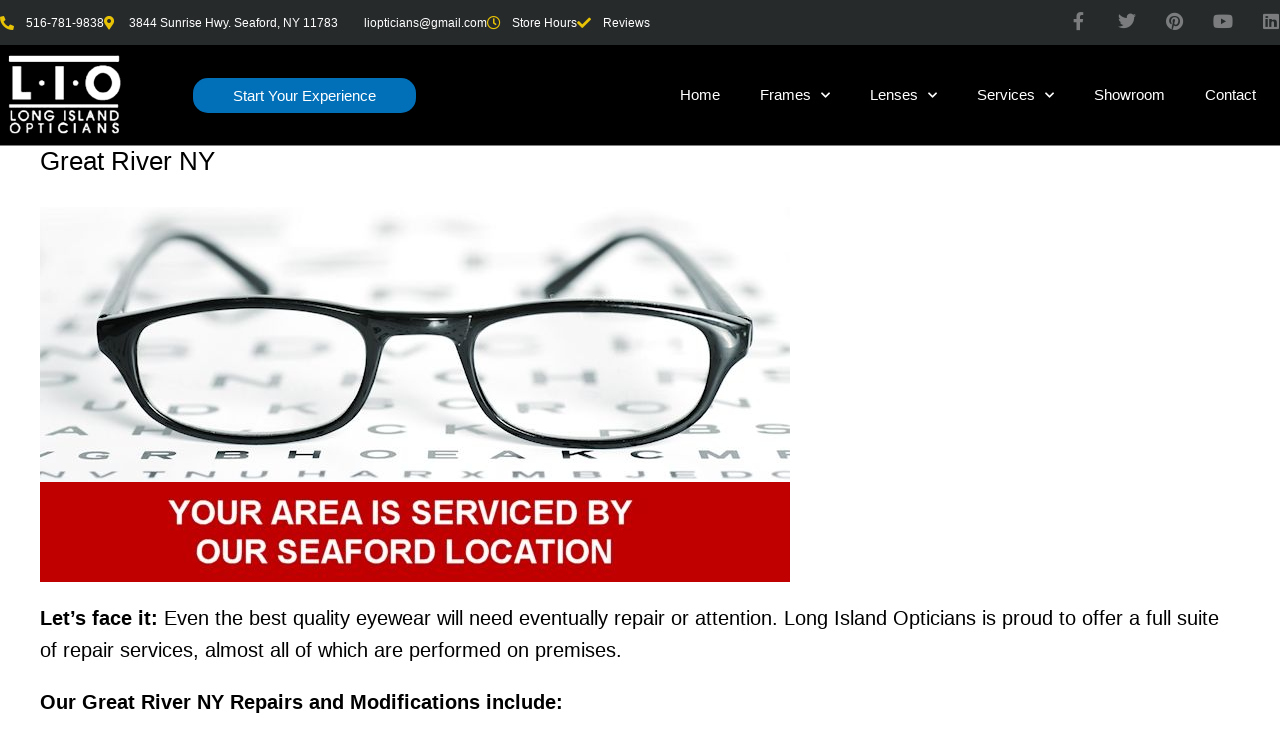

--- FILE ---
content_type: text/css; charset=UTF-8
request_url: https://www.liopticians.com/wp-content/uploads/elementor/css/post-4755.css?ver=1767201460
body_size: -74
content:
.elementor-kit-4755{--e-global-color-primary:#6EC1E4;--e-global-color-secondary:#54595F;--e-global-color-text:#7A7A7A;--e-global-color-accent:#61CE70;--e-global-color-bf7608e:#EF2525;--e-global-color-afe9c75:#CCCCCC;--e-global-color-61de218:#DD6502;--e-global-color-d9c4ff3:#2D86CA;--e-global-color-8b11acf:#D70929;--e-global-color-0e7868f:#E30C77;--e-global-typography-primary-font-family:"Verdana";--e-global-typography-primary-font-size:20px;--e-global-typography-primary-line-height:1.6em;--e-global-typography-secondary-font-family:"Roboto Slab";--e-global-typography-secondary-font-weight:400;--e-global-typography-text-font-family:"Roboto";--e-global-typography-text-font-weight:400;--e-global-typography-accent-font-family:"Roboto";--e-global-typography-accent-font-weight:500;color:#000000;font-family:"Verdana", Sans-serif;font-size:20px;font-weight:normal;line-height:1.6em;}.elementor-kit-4755 e-page-transition{background-color:#FFBC7D;}.elementor-kit-4755 p{margin-block-end:20px;}.elementor-kit-4755 a{color:#13A7DE;}.elementor-kit-4755 a:hover{color:#13A7DEB0;}.elementor-kit-4755 h1{color:#000000;font-family:"Helvetica", Sans-serif;}.elementor-kit-4755 h2{color:#000000;font-family:"Helvetica", Sans-serif;}.elementor-kit-4755 h3{color:#000000;font-family:"Helvetica", Sans-serif;}.elementor-kit-4755 h4{color:#000000;font-family:"Helvetica", Sans-serif;}.elementor-kit-4755 h5{color:#000000;font-family:"Helvetica", Sans-serif;}.elementor-kit-4755 h6{color:#000000;font-family:"Helvetica", Sans-serif;}.elementor-section.elementor-section-boxed > .elementor-container{max-width:1200px;}.e-con{--container-max-width:1200px;}.elementor-widget:not(:last-child){margin-block-end:20px;}.elementor-element{--widgets-spacing:20px 20px;--widgets-spacing-row:20px;--widgets-spacing-column:20px;}{}h1.entry-title{display:var(--page-title-display);}@media(max-width:1024px){.elementor-section.elementor-section-boxed > .elementor-container{max-width:1024px;}.e-con{--container-max-width:1024px;}}@media(max-width:767px){.elementor-section.elementor-section-boxed > .elementor-container{max-width:767px;}.e-con{--container-max-width:767px;}}

--- FILE ---
content_type: text/css; charset=UTF-8
request_url: https://www.liopticians.com/wp-content/uploads/elementor/css/post-4767.css?ver=1767201460
body_size: 713
content:
.elementor-4767 .elementor-element.elementor-element-7e3a579c > .elementor-container > .elementor-column > .elementor-widget-wrap{align-content:center;align-items:center;}.elementor-4767 .elementor-element.elementor-element-7e3a579c:not(.elementor-motion-effects-element-type-background), .elementor-4767 .elementor-element.elementor-element-7e3a579c > .elementor-motion-effects-container > .elementor-motion-effects-layer{background-color:#262a2b;}.elementor-4767 .elementor-element.elementor-element-7e3a579c > .elementor-container{max-width:1400px;min-height:45px;}.elementor-4767 .elementor-element.elementor-element-7e3a579c{transition:background 0.3s, border 0.3s, border-radius 0.3s, box-shadow 0.3s;}.elementor-4767 .elementor-element.elementor-element-7e3a579c > .elementor-background-overlay{transition:background 0.3s, border-radius 0.3s, opacity 0.3s;}.elementor-4767 .elementor-element.elementor-element-59ab6b8c .elementor-icon-list-items:not(.elementor-inline-items) .elementor-icon-list-item:not(:last-child){padding-block-end:calc(28px/2);}.elementor-4767 .elementor-element.elementor-element-59ab6b8c .elementor-icon-list-items:not(.elementor-inline-items) .elementor-icon-list-item:not(:first-child){margin-block-start:calc(28px/2);}.elementor-4767 .elementor-element.elementor-element-59ab6b8c .elementor-icon-list-items.elementor-inline-items .elementor-icon-list-item{margin-inline:calc(28px/2);}.elementor-4767 .elementor-element.elementor-element-59ab6b8c .elementor-icon-list-items.elementor-inline-items{margin-inline:calc(-28px/2);}.elementor-4767 .elementor-element.elementor-element-59ab6b8c .elementor-icon-list-items.elementor-inline-items .elementor-icon-list-item:after{inset-inline-end:calc(-28px/2);}.elementor-4767 .elementor-element.elementor-element-59ab6b8c .elementor-icon-list-icon i{color:#e8c204;transition:color 0.3s;}.elementor-4767 .elementor-element.elementor-element-59ab6b8c .elementor-icon-list-icon svg{fill:#e8c204;transition:fill 0.3s;}.elementor-4767 .elementor-element.elementor-element-59ab6b8c{--e-icon-list-icon-size:14px;--icon-vertical-offset:0px;}.elementor-4767 .elementor-element.elementor-element-59ab6b8c .elementor-icon-list-icon{padding-inline-end:3px;}.elementor-4767 .elementor-element.elementor-element-59ab6b8c .elementor-icon-list-item > .elementor-icon-list-text, .elementor-4767 .elementor-element.elementor-element-59ab6b8c .elementor-icon-list-item > a{font-size:12px;}.elementor-4767 .elementor-element.elementor-element-59ab6b8c .elementor-icon-list-text{color:#ffffff;transition:color 0.3s;}.elementor-4767 .elementor-element.elementor-element-e937884{--grid-template-columns:repeat(0, auto);--icon-size:18px;--grid-column-gap:24px;--grid-row-gap:0px;}.elementor-4767 .elementor-element.elementor-element-e937884 .elementor-widget-container{text-align:right;}.elementor-4767 .elementor-element.elementor-element-e937884 .elementor-social-icon{background-color:rgba(0,0,0,0);--icon-padding:0em;}.elementor-4767 .elementor-element.elementor-element-e937884 .elementor-social-icon i{color:rgba(255,255,255,0.39);}.elementor-4767 .elementor-element.elementor-element-e937884 .elementor-social-icon svg{fill:rgba(255,255,255,0.39);}.elementor-4767 .elementor-element.elementor-element-e937884 .elementor-social-icon:hover i{color:#ffffff;}.elementor-4767 .elementor-element.elementor-element-e937884 .elementor-social-icon:hover svg{fill:#ffffff;}.elementor-4767 .elementor-element.elementor-element-7749bc76 > .elementor-container > .elementor-column > .elementor-widget-wrap{align-content:center;align-items:center;}.elementor-4767 .elementor-element.elementor-element-7749bc76:not(.elementor-motion-effects-element-type-background), .elementor-4767 .elementor-element.elementor-element-7749bc76 > .elementor-motion-effects-container > .elementor-motion-effects-layer{background-color:#000000;}.elementor-4767 .elementor-element.elementor-element-7749bc76 > .elementor-container{max-width:1400px;min-height:80px;}.elementor-4767 .elementor-element.elementor-element-7749bc76{border-style:solid;border-width:0px 0px 1px 0px;border-color:#808080;transition:background 0.3s, border 0.3s, border-radius 0.3s, box-shadow 0.3s;}.elementor-4767 .elementor-element.elementor-element-7749bc76 > .elementor-background-overlay{transition:background 0.3s, border-radius 0.3s, opacity 0.3s;}.elementor-4767 .elementor-element.elementor-element-280f48c{z-index:2;}.elementor-4767 .elementor-element.elementor-element-dac9fda .elementor-button{border-radius:15px 15px 15px 15px;}.elementor-4767 .elementor-element.elementor-element-36463dcf .elementor-menu-toggle{margin-left:auto;border-width:0px;border-radius:0px;}.elementor-4767 .elementor-element.elementor-element-36463dcf .elementor-nav-menu .elementor-item{font-size:15px;font-weight:500;}.elementor-4767 .elementor-element.elementor-element-36463dcf .elementor-nav-menu--main .elementor-item{color:#ffffff;fill:#ffffff;padding-top:40px;padding-bottom:40px;}.elementor-4767 .elementor-element.elementor-element-36463dcf .elementor-nav-menu--main .elementor-item:hover,
					.elementor-4767 .elementor-element.elementor-element-36463dcf .elementor-nav-menu--main .elementor-item.elementor-item-active,
					.elementor-4767 .elementor-element.elementor-element-36463dcf .elementor-nav-menu--main .elementor-item.highlighted,
					.elementor-4767 .elementor-element.elementor-element-36463dcf .elementor-nav-menu--main .elementor-item:focus{color:#13A7DE;fill:#13A7DE;}.elementor-4767 .elementor-element.elementor-element-36463dcf .elementor-nav-menu--main .elementor-item.elementor-item-active{color:#13A7DE;}.elementor-4767 .elementor-element.elementor-element-36463dcf .elementor-nav-menu--dropdown a, .elementor-4767 .elementor-element.elementor-element-36463dcf .elementor-menu-toggle{color:#000000;fill:#000000;}.elementor-4767 .elementor-element.elementor-element-36463dcf .elementor-nav-menu--dropdown{background-color:#f2f2f2;}.elementor-4767 .elementor-element.elementor-element-36463dcf .elementor-nav-menu--dropdown a:hover,
					.elementor-4767 .elementor-element.elementor-element-36463dcf .elementor-nav-menu--dropdown a:focus,
					.elementor-4767 .elementor-element.elementor-element-36463dcf .elementor-nav-menu--dropdown a.elementor-item-active,
					.elementor-4767 .elementor-element.elementor-element-36463dcf .elementor-nav-menu--dropdown a.highlighted,
					.elementor-4767 .elementor-element.elementor-element-36463dcf .elementor-menu-toggle:hover,
					.elementor-4767 .elementor-element.elementor-element-36463dcf .elementor-menu-toggle:focus{color:#FFFFFF;}.elementor-4767 .elementor-element.elementor-element-36463dcf .elementor-nav-menu--dropdown a:hover,
					.elementor-4767 .elementor-element.elementor-element-36463dcf .elementor-nav-menu--dropdown a:focus,
					.elementor-4767 .elementor-element.elementor-element-36463dcf .elementor-nav-menu--dropdown a.elementor-item-active,
					.elementor-4767 .elementor-element.elementor-element-36463dcf .elementor-nav-menu--dropdown a.highlighted{background-color:#13A7DE;}.elementor-4767 .elementor-element.elementor-element-36463dcf .elementor-nav-menu--dropdown a.elementor-item-active{color:#FFFFFF;background-color:#13A7DE;}.elementor-4767 .elementor-element.elementor-element-36463dcf .elementor-nav-menu--dropdown .elementor-item, .elementor-4767 .elementor-element.elementor-element-36463dcf .elementor-nav-menu--dropdown  .elementor-sub-item{font-size:15px;}.elementor-4767 .elementor-element.elementor-element-36463dcf div.elementor-menu-toggle{color:#ffffff;}.elementor-4767 .elementor-element.elementor-element-36463dcf div.elementor-menu-toggle svg{fill:#ffffff;}.elementor-4767 .elementor-element.elementor-element-36463dcf div.elementor-menu-toggle:hover, .elementor-4767 .elementor-element.elementor-element-36463dcf div.elementor-menu-toggle:focus{color:#00ce1b;}.elementor-4767 .elementor-element.elementor-element-36463dcf div.elementor-menu-toggle:hover svg, .elementor-4767 .elementor-element.elementor-element-36463dcf div.elementor-menu-toggle:focus svg{fill:#00ce1b;}.elementor-4767 .elementor-element.elementor-element-36463dcf{--nav-menu-icon-size:25px;}.elementor-theme-builder-content-area{height:400px;}.elementor-location-header:before, .elementor-location-footer:before{content:"";display:table;clear:both;}@media(max-width:1024px){.elementor-4767 .elementor-element.elementor-element-7e3a579c{padding:10px 20px 10px 20px;}.elementor-4767 .elementor-element.elementor-element-59ab6b8c .elementor-icon-list-items:not(.elementor-inline-items) .elementor-icon-list-item:not(:last-child){padding-block-end:calc(18px/2);}.elementor-4767 .elementor-element.elementor-element-59ab6b8c .elementor-icon-list-items:not(.elementor-inline-items) .elementor-icon-list-item:not(:first-child){margin-block-start:calc(18px/2);}.elementor-4767 .elementor-element.elementor-element-59ab6b8c .elementor-icon-list-items.elementor-inline-items .elementor-icon-list-item{margin-inline:calc(18px/2);}.elementor-4767 .elementor-element.elementor-element-59ab6b8c .elementor-icon-list-items.elementor-inline-items{margin-inline:calc(-18px/2);}.elementor-4767 .elementor-element.elementor-element-59ab6b8c .elementor-icon-list-items.elementor-inline-items .elementor-icon-list-item:after{inset-inline-end:calc(-18px/2);}.elementor-4767 .elementor-element.elementor-element-59ab6b8c{--e-icon-list-icon-size:13px;}.elementor-4767 .elementor-element.elementor-element-e937884 .elementor-widget-container{text-align:right;}.elementor-4767 .elementor-element.elementor-element-7749bc76{padding:30px 20px 30px 20px;}.elementor-4767 .elementor-element.elementor-element-36463dcf .elementor-nav-menu--main > .elementor-nav-menu > li > .elementor-nav-menu--dropdown, .elementor-4767 .elementor-element.elementor-element-36463dcf .elementor-nav-menu__container.elementor-nav-menu--dropdown{margin-top:45px !important;}}@media(max-width:767px){.elementor-4767 .elementor-element.elementor-element-7e3a579c{padding:10px 20px 10px 20px;}.elementor-4767 .elementor-element.elementor-element-59ab6b8c .elementor-icon-list-items:not(.elementor-inline-items) .elementor-icon-list-item:not(:last-child){padding-block-end:calc(20px/2);}.elementor-4767 .elementor-element.elementor-element-59ab6b8c .elementor-icon-list-items:not(.elementor-inline-items) .elementor-icon-list-item:not(:first-child){margin-block-start:calc(20px/2);}.elementor-4767 .elementor-element.elementor-element-59ab6b8c .elementor-icon-list-items.elementor-inline-items .elementor-icon-list-item{margin-inline:calc(20px/2);}.elementor-4767 .elementor-element.elementor-element-59ab6b8c .elementor-icon-list-items.elementor-inline-items{margin-inline:calc(-20px/2);}.elementor-4767 .elementor-element.elementor-element-59ab6b8c .elementor-icon-list-items.elementor-inline-items .elementor-icon-list-item:after{inset-inline-end:calc(-20px/2);}.elementor-4767 .elementor-element.elementor-element-59ab6b8c .elementor-icon-list-item > .elementor-icon-list-text, .elementor-4767 .elementor-element.elementor-element-59ab6b8c .elementor-icon-list-item > a{line-height:1.9em;}.elementor-4767 .elementor-element.elementor-element-5e816db1 > .elementor-element-populated{margin:0px 0px 0px 0px;--e-column-margin-right:0px;--e-column-margin-left:0px;}.elementor-4767 .elementor-element.elementor-element-e937884 .elementor-widget-container{text-align:center;}.elementor-4767 .elementor-element.elementor-element-7749bc76{border-width:0px 0px 1px 0px;padding:20px 20px 20px 20px;}.elementor-4767 .elementor-element.elementor-element-64442740{width:33%;}.elementor-4767 .elementor-element.elementor-element-280f48c{text-align:start;}.elementor-4767 .elementor-element.elementor-element-280f48c img{width:75%;}.elementor-4767 .elementor-element.elementor-element-15a17cc{width:33%;}.elementor-4767 .elementor-element.elementor-element-5783e8b5{width:33%;}.elementor-4767 .elementor-element.elementor-element-36463dcf .elementor-nav-menu--main > .elementor-nav-menu > li > .elementor-nav-menu--dropdown, .elementor-4767 .elementor-element.elementor-element-36463dcf .elementor-nav-menu__container.elementor-nav-menu--dropdown{margin-top:35px !important;}}@media(min-width:768px){.elementor-4767 .elementor-element.elementor-element-49ebf5da{width:65%;}.elementor-4767 .elementor-element.elementor-element-5e816db1{width:34.965%;}.elementor-4767 .elementor-element.elementor-element-64442740{width:10.046%;}.elementor-4767 .elementor-element.elementor-element-15a17cc{width:22.428%;}.elementor-4767 .elementor-element.elementor-element-5783e8b5{width:67.192%;}}@media(max-width:1024px) and (min-width:768px){.elementor-4767 .elementor-element.elementor-element-49ebf5da{width:70%;}.elementor-4767 .elementor-element.elementor-element-5e816db1{width:30%;}}

--- FILE ---
content_type: text/css; charset=UTF-8
request_url: https://www.liopticians.com/wp-content/uploads/elementor/css/post-4944.css?ver=1767201460
body_size: 291
content:
.elementor-4944 .elementor-element.elementor-element-4ef902a3 > .elementor-container > .elementor-column > .elementor-widget-wrap{align-content:flex-start;align-items:flex-start;}.elementor-4944 .elementor-element.elementor-element-4ef902a3:not(.elementor-motion-effects-element-type-background), .elementor-4944 .elementor-element.elementor-element-4ef902a3 > .elementor-motion-effects-container > .elementor-motion-effects-layer{background-color:#000000;}.elementor-4944 .elementor-element.elementor-element-4ef902a3{transition:background 0.3s, border 0.3s, border-radius 0.3s, box-shadow 0.3s;padding:70px 0px 70px 0px;}.elementor-4944 .elementor-element.elementor-element-4ef902a3 > .elementor-background-overlay{transition:background 0.3s, border-radius 0.3s, opacity 0.3s;}.elementor-4944 .elementor-element.elementor-element-54529614 .elementor-heading-title{font-size:18px;font-weight:500;color:#ffffff;}.elementor-4944 .elementor-element.elementor-element-63d3799 .elementor-icon-list-items:not(.elementor-inline-items) .elementor-icon-list-item:not(:last-child){padding-block-end:calc(16px/2);}.elementor-4944 .elementor-element.elementor-element-63d3799 .elementor-icon-list-items:not(.elementor-inline-items) .elementor-icon-list-item:not(:first-child){margin-block-start:calc(16px/2);}.elementor-4944 .elementor-element.elementor-element-63d3799 .elementor-icon-list-items.elementor-inline-items .elementor-icon-list-item{margin-inline:calc(16px/2);}.elementor-4944 .elementor-element.elementor-element-63d3799 .elementor-icon-list-items.elementor-inline-items{margin-inline:calc(-16px/2);}.elementor-4944 .elementor-element.elementor-element-63d3799 .elementor-icon-list-items.elementor-inline-items .elementor-icon-list-item:after{inset-inline-end:calc(-16px/2);}.elementor-4944 .elementor-element.elementor-element-63d3799 .elementor-icon-list-icon i{color:rgba(255,255,255,0.6);transition:color 0.3s;}.elementor-4944 .elementor-element.elementor-element-63d3799 .elementor-icon-list-icon svg{fill:rgba(255,255,255,0.6);transition:fill 0.3s;}.elementor-4944 .elementor-element.elementor-element-63d3799{--e-icon-list-icon-size:12px;--icon-vertical-offset:0px;}.elementor-4944 .elementor-element.elementor-element-63d3799 .elementor-icon-list-icon{padding-inline-end:4px;}.elementor-4944 .elementor-element.elementor-element-63d3799 .elementor-icon-list-item > .elementor-icon-list-text, .elementor-4944 .elementor-element.elementor-element-63d3799 .elementor-icon-list-item > a{font-size:16px;font-weight:300;}.elementor-4944 .elementor-element.elementor-element-63d3799 .elementor-icon-list-text{color:rgba(255,255,255,0.6);transition:color 0.3s;}.elementor-4944 .elementor-element.elementor-element-7e214c5 .elementor-heading-title{font-size:18px;font-weight:500;color:#ffffff;}.elementor-4944 .elementor-element.elementor-element-e7fd7c4{font-size:16px;line-height:1.2em;color:#FFFFFF99;}.elementor-4944 .elementor-element.elementor-element-d734f69 .elementor-heading-title{font-size:18px;font-weight:500;color:#ffffff;}.elementor-4944 .elementor-element.elementor-element-152e275{font-size:16px;line-height:1.2em;color:#FFFFFF99;}.elementor-4944 .elementor-element.elementor-element-e20e114 .elementor-heading-title{font-size:18px;font-weight:500;color:#ffffff;}.elementor-4944 .elementor-element.elementor-element-a742818{--grid-template-columns:repeat(0, auto);--icon-size:35px;--grid-column-gap:24px;--grid-row-gap:0px;}.elementor-4944 .elementor-element.elementor-element-a742818 .elementor-widget-container{text-align:left;}.elementor-4944 .elementor-element.elementor-element-a742818 .elementor-social-icon{background-color:rgba(0,0,0,0);--icon-padding:0em;}.elementor-4944 .elementor-element.elementor-element-a742818 .elementor-social-icon i{color:rgba(255,255,255,0.39);}.elementor-4944 .elementor-element.elementor-element-a742818 .elementor-social-icon svg{fill:rgba(255,255,255,0.39);}.elementor-4944 .elementor-element.elementor-element-a742818 .elementor-social-icon:hover i{color:#ffffff;}.elementor-4944 .elementor-element.elementor-element-a742818 .elementor-social-icon:hover svg{fill:#ffffff;}.elementor-theme-builder-content-area{height:400px;}.elementor-location-header:before, .elementor-location-footer:before{content:"";display:table;clear:both;}@media(max-width:1024px) and (min-width:768px){.elementor-4944 .elementor-element.elementor-element-ec08a9a{width:25%;}.elementor-4944 .elementor-element.elementor-element-579a312b{width:25%;}.elementor-4944 .elementor-element.elementor-element-18505c51{width:25%;}.elementor-4944 .elementor-element.elementor-element-416ca72a{width:25%;}}@media(max-width:1024px){.elementor-4944 .elementor-element.elementor-element-4ef902a3{padding:25px 25px 50px 25px;}.elementor-4944 .elementor-element.elementor-element-63d3799 .elementor-icon-list-item > .elementor-icon-list-text, .elementor-4944 .elementor-element.elementor-element-63d3799 .elementor-icon-list-item > a{font-size:13px;}.elementor-4944 .elementor-element.elementor-element-a742818 .elementor-widget-container{text-align:right;}}@media(max-width:767px){.elementor-4944 .elementor-element.elementor-element-4ef902a3{padding:0px 020px 30px 20px;}.elementor-4944 .elementor-element.elementor-element-ec08a9a{width:50%;}.elementor-4944 .elementor-element.elementor-element-579a312b{width:50%;}.elementor-4944 .elementor-element.elementor-element-18505c51{width:50%;}.elementor-4944 .elementor-element.elementor-element-18505c51 > .elementor-element-populated{margin:30px 0px 0px 0px;--e-column-margin-right:0px;--e-column-margin-left:0px;}.elementor-4944 .elementor-element.elementor-element-416ca72a{width:50%;}.elementor-4944 .elementor-element.elementor-element-416ca72a > .elementor-element-populated{margin:30px 0px 0px 0px;--e-column-margin-right:0px;--e-column-margin-left:0px;}.elementor-4944 .elementor-element.elementor-element-a742818 .elementor-widget-container{text-align:center;}}

--- FILE ---
content_type: text/css; charset=UTF-8
request_url: https://www.liopticians.com/wp-content/themes/liopticians/style.css?ver=1.0.0
body_size: -362
content:
/**
Theme Name: Li Opticians
Author: Optical Near Me
Author URI: https://opticalnearme.com
Description: Custom theme built on the Astra framework.
Version: 1.0.0
License: GNU General Public License v2 or later
License URI: http://www.gnu.org/licenses/gpl-2.0.html
Text Domain: li-opticians
Template: astra
*/

--- FILE ---
content_type: text/css; charset=UTF-8
request_url: https://www.liopticians.com/wp-content/uploads/elementor/css/post-5433.css?ver=1767201460
body_size: -192
content:
.elementor-5433 .elementor-element.elementor-element-5f73511a{text-align:center;}.elementor-5433 .elementor-element.elementor-element-5f73511a .elementor-heading-title{font-family:"Poppins", Sans-serif;font-size:34px;font-weight:400;text-transform:capitalize;color:#54595f;}.elementor-5433 .elementor-element.elementor-element-7010461{font-size:17px;}#elementor-popup-modal-5433 .dialog-widget-content{animation-duration:1.2s;box-shadow:2px 8px 23px 3px rgba(0,0,0,0.2);}#elementor-popup-modal-5433{background-color:rgba(255,255,255,0.8);justify-content:center;align-items:center;pointer-events:all;}#elementor-popup-modal-5433 .dialog-message{width:600px;height:auto;padding:40px 40px 40px 40px;}#elementor-popup-modal-5433 .dialog-close-button{display:flex;}@media(max-width:767px){.elementor-5433 .elementor-element.elementor-element-2ff424ac{padding:0% 2% 0% 2%;}.elementor-5433 .elementor-element.elementor-element-5f73511a > .elementor-widget-container{margin:-13px 0px 0px 0px;}.elementor-5433 .elementor-element.elementor-element-5f73511a .elementor-heading-title{font-size:33px;}#elementor-popup-modal-5433 .dialog-message{width:100vw;padding:8px 8px 8px 8px;}}